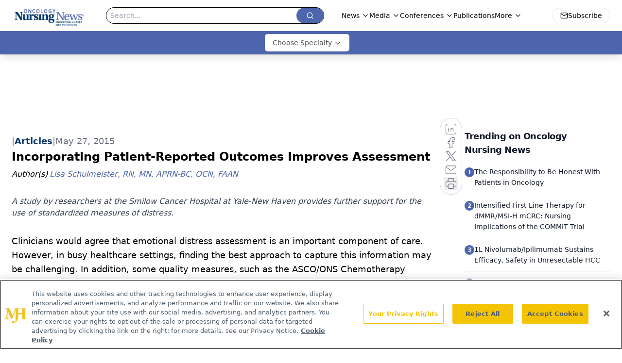

--- FILE ---
content_type: text/html; charset=utf-8
request_url: https://www.google.com/recaptcha/api2/aframe
body_size: 166
content:
<!DOCTYPE HTML><html><head><meta http-equiv="content-type" content="text/html; charset=UTF-8"></head><body><script nonce="F3aXnqVGeUKPQinSCYj-fA">/** Anti-fraud and anti-abuse applications only. See google.com/recaptcha */ try{var clients={'sodar':'https://pagead2.googlesyndication.com/pagead/sodar?'};window.addEventListener("message",function(a){try{if(a.source===window.parent){var b=JSON.parse(a.data);var c=clients[b['id']];if(c){var d=document.createElement('img');d.src=c+b['params']+'&rc='+(localStorage.getItem("rc::a")?sessionStorage.getItem("rc::b"):"");window.document.body.appendChild(d);sessionStorage.setItem("rc::e",parseInt(sessionStorage.getItem("rc::e")||0)+1);localStorage.setItem("rc::h",'1769123298116');}}}catch(b){}});window.parent.postMessage("_grecaptcha_ready", "*");}catch(b){}</script></body></html>

--- FILE ---
content_type: application/javascript; charset=utf-8
request_url: https://www.oncnursingnews.com/_astro/id-layer.CQ3beZjj.js
body_size: 8253
content:
const __vite__mapDeps=(i,m=__vite__mapDeps,d=(m.f||(m.f=["_astro/InputPlugin.CUOICM5b.js","_astro/jsx-runtime.D3GSbgeI.js","_astro/index.yBjzXJbu.js","_astro/index.HXEJb8BZ.js","_astro/_commonjsHelpers.D6-XlEtG.js","_astro/SelectPlugin.DKO-LwpC.js","_astro/CheckboxPlugin.Dbz0HnpM.js","_astro/RichContentPlugin.F88Z-nmf.js","_astro/useAuthStore.BnPPaOOT.js","_astro/authStore.CpKqn5P1.js","_astro/preload-helper.BlTxHScW.js","_astro/AuthCallback.Dl1HrYmK.js","_astro/tslib.es6.DCgJAGIv.js","_astro/index.BySSNVN3.js","_astro/md5.CpZxOG6Q.js","_astro/iframe.Ba-gtYpK.js","_astro/check-sister-site.xe1yjMSF.js","_astro/segmentApi.DB2jIwJl.js","_astro/form-assembly.sZhiku57.js","_astro/internal-link.OZJvfbmY.js","_astro/custom-link.DRlI8NqV.js","_astro/_slug_.1c864eb5.19vMbhlj.js","_astro/_slug_.DquC58Zs.css","_astro/index.CXOdIvep.js","_astro/index.KqMXKjf4.js"])))=>i.map(i=>d[i]);
import{j as s}from"./jsx-runtime.D3GSbgeI.js";import{r as c,R as $}from"./index.HXEJb8BZ.js";import{u as O}from"./useAuthStore.BnPPaOOT.js";import"./AuthCallback.Dl1HrYmK.js";import{_ as C}from"./preload-helper.BlTxHScW.js";import{P as K}from"./index.BySSNVN3.js";import"./md5.CpZxOG6Q.js";import{L as Y,I as z}from"./iframe.Ba-gtYpK.js";import{c as B}from"./check-sister-site.xe1yjMSF.js";import{l as Q}from"./segmentApi.DB2jIwJl.js";import X from"./form-assembly.sZhiku57.js";import V from"./internal-link.OZJvfbmY.js";import{s as ee}from"./_slug_.1c864eb5.19vMbhlj.js";import{r as te}from"./index.CXOdIvep.js";import{u as re}from"./authStore.CpKqn5P1.js";const se=r=>{const{node:{FormID:t,needSegmentSupport:o=!1}}=r;return s.jsx("div",{className:"h-[100%]",id:t})};function ie(r){if(typeof r=="number")return Number.isFinite(r)?r:null;if(typeof r=="string"){const t=r.trim(),o=t.endsWith("%")?parseFloat(t.slice(0,-1)):parseFloat(t);return Number.isFinite(o)?o:null}return null}function W(r){return typeof document>"u"?!1:document.cookie.split("; ").some(t=>t.trim().startsWith(`${r}=`))}function ne(r,t=1){if(typeof document>"u")return;const o=t*864e5,e=new Date(Date.now()+o).toUTCString();document.cookie=`${r}=1; expires=${e}; path=/; SameSite=Lax`}function oe(){const r=document.documentElement,t=window.scrollY??r.scrollTop??0,o=r.scrollHeight??document.body.scrollHeight??0,e=r.clientHeight??window.innerHeight??0,i=Math.max(0,o-e);return i===0?100:t/i*100}function le({conditions:r=[],children:t}){const{isAuthenticated:o,isProfileComplete:e,isLoadingProfile:i,isLoadingProfileMapping:n,profile:l,profileMapping:d}=O({brandSpecific:!0,onlyCurrentBrand:!0}),[u,y]=c.useState(!1);console.log("isProfileComplete:",e);const h=c.useMemo(()=>r.some(p=>p.conditionType==="scrollPercentage"),[r]);c.useMemo(()=>r.some(p=>p.conditionType==="isProfileComplete"),[r]);const E=c.useCallback(()=>{if(typeof window>"u"||typeof document>"u")return!1;for(const p of r)switch(p.conditionType){case"loggedIn":if(p.value!==o)return!1;break;case"scrollPercentage":{const x=ie(p.value);if(x==null||oe()<x)return!1;break}case"cookieCheck":{const x=W(p.name);if(p.mode==="exists"&&!x||p.mode==="notExists"&&x)return!1;break}case"isProfileComplete":if(i||n||!l||!d||p.value!==e)return!1;break}return!0},[r,o,e,i,n,l,d]);return c.useEffect(()=>{const p=()=>{const b=E();return y(b),b&&r.forEach(k=>{k.conditionType==="cookieCheck"&&k.setOnPass&&!W(k.name)&&ne(k.name,k.days)}),b};if(p(),!h)return;const x=()=>{p()&&(window.removeEventListener("scroll",x),window.removeEventListener("resize",x))};return window.addEventListener("scroll",x,{passive:!0}),window.addEventListener("resize",x),()=>{window.removeEventListener("scroll",x),window.removeEventListener("resize",x)}},[E,r]),u?s.jsx(s.Fragment,{children:t}):null}const ae=(r,t)=>{switch(r.type){case"required":return t==null||t===""||Array.isArray(t)&&t.length===0||t===!1?r.message||"This field is required.":void 0;default:return}},M=async(r,t,o)=>{if(!(!r.validators||r.validators.length===0))for(const e of r.validators){const i=ae(e,t);if(i)return i}},ce=async(r,t,o)=>{const e={};for(const i of r.fields)if(i.type==="row")for(const n of i.columns){if(o&&!o.has(n.id))continue;const l=await M(n,t[n.id]);l&&(e[n.id]=l)}else if(i.type!=="richContent"&&"id"in i){if(o&&!o.has(i.id))continue;const n=await M(i,t[i.id]);n&&(e[i.id]=n)}return{errors:e}};function H(r,t){const{operator:o,value:e}=r;switch(o){case"equals":return Array.isArray(t)?t.includes(e):String(t)===String(e);case"notEquals":return Array.isArray(t)?!t.includes(e):String(t)!==String(e);case"contains":return Array.isArray(t)?t.some(i=>String(i).toLowerCase().includes(String(e).toLowerCase())):String(t).toLowerCase().includes(String(e).toLowerCase());case"notContains":return Array.isArray(t)?!t.some(i=>String(i).toLowerCase().includes(String(e).toLowerCase())):!String(t).toLowerCase().includes(String(e).toLowerCase());case"isEmpty":return Array.isArray(t)?t.length===0:!t||t==="";case"isNotEmpty":return Array.isArray(t)?t.length>0:!!t&&t!=="";case"isChecked":return Array.isArray(t)?t.length>0:t===!0||t==="true";case"isNotChecked":return Array.isArray(t)?t.length===0:t===!1||t==="false"||!t;default:return!0}}function de(r,t){const{conditions:o,conditionLogic:e}=r;return e==="AND"?o.every(i=>{const n=t[i.fieldId];return H(i,n)}):o.some(i=>{const n=t[i.fieldId];return H(i,n)})}function q(r,t,o){const e=new Set;if(!r||r.length===0)return e;const i=new Map;return t&&t.forEach(n=>{i.set(n.groupId,n.fieldIds)}),r.forEach(n=>{const l=de(n,o);let d=[];n.targetType==="group"&&n.targetGroupId?d=i.get(n.targetGroupId)||[]:n.targetType==="fields"&&n.targetFieldIds&&(d=n.targetFieldIds),n.action==="hide"?l&&d.forEach(u=>e.add(u)):l||d.forEach(u=>e.add(u))}),e}function ue(r,t,o,e){return c.useMemo(()=>{const i=q(o,e,t);return r.map(n=>{if(n.type==="row"){const l=n.columns.filter(d=>!i.has(d.id));return l.length===0?null:{...n,columns:l}}return n.type==="richContent"?n:"id"in n&&i.has(n.id)?null:n}).filter(Boolean)},[r,t,o,e])}function fe(r,t,o,e){const i=new Set,n=q(o,e,t);return r.forEach(l=>{if(l.type==="row")l.columns.forEach(d=>{n.has(d.id)||i.add(d.id)});else if(l.type!=="richContent"&&"id"in l){if(n.has(l.id))return;i.add(l.id)}}),i}function me(r,t){const{profile:o}=O({brandSpecific:!0,onlyCurrentBrand:!0}),e=c.useMemo(()=>{if(!o||Object.keys(o).length===0)return{};const f=o;let m={};return f.brandSpecific&&typeof f.brandSpecific=="object"&&Object.values(f.brandSpecific).forEach(a=>{a&&typeof a=="object"&&(m={...m,...a})}),{...f.common||{},...f.shared||{},...m}},[o]),i=c.useMemo(()=>{const f={};return r.fields.forEach(m=>{if(m.type==="row")m.columns.forEach(a=>{a.id&&(f[a.id]=t?.[a.id]??a.defaultValue??(a.type==="checkboxMultiple"?!1:""))});else{if(m.type==="richContent")return;"id"in m&&m.id&&(f[m.id]=t?.[m.id]??m.defaultValue??(m.type==="checkboxMultiple"?!1:""))}}),f},[r,t]),[n,l]=c.useState(i),[d,u]=c.useState({}),[y,h]=c.useState(void 0),[E,p]=c.useState(r.fields),[x,b]=c.useState(!1),k=ue(E,n,r.visibilityRules,r.fieldGroups),S=c.useRef({}),j=c.useRef({}),N=c.useCallback(f=>m=>{S.current[f]=m},[]);c.useEffect(()=>{i&&l(i)},[i]),c.useEffect(()=>{e&&(r.renderOnlyMissingInfo||l(f=>({...f,...e})),r.renderOnlyMissingInfo&&p(()=>{const f=r.fields.filter(m=>m.type==="row"?m.columns.some(a=>!e?.[a.id]):!e?.[m.id]);return f.length?[f[0]]:[]}))},[e]),c.useEffect(()=>{r.saveFieldInfo&&localStorage.length&&Object.keys(i).forEach(m=>{localStorage.getItem(m)&&l(a=>({...a,[m]:localStorage.getItem(m)}))})},[]);const I=c.useCallback(async()=>{const f=fe(r.fields,n,r.visibilityRules,r.fieldGroups),{errors:m,formError:a}=await ce(r,n,f);return u(m),h(a),{e:m,fe:a}},[r,n]),A=c.useCallback(async(f,m)=>{if(l(a=>({...a,[f]:m})),r.saveFieldInfo){j.current[f]&&clearTimeout(j.current[f]);const a=setTimeout(()=>{localStorage.setItem(f,m)},1e4);j.current[f]=a}if(r.validateOnChange){let a=r.fields.find(v=>v.type!=="row"&&v.id===f);if(!a){for(const v of r.fields)if(v.type==="row"){const L=v.columns.find(g=>g.id===f);if(L){a=L;break}}}if(a){const v=await M(a,m,{...n});u(L=>({...L,[f]:v}))}}},[r,n]),w=c.useCallback((f,m)=>async a=>{a&&a.preventDefault(),b(!0);const{e:v}=await I();if(Object.values(v).some(Boolean)){m?.(v),b(!1);return}try{await f(n)}finally{b(!1)}},[I,n]);return{values:n,errors:d,formError:y,submitting:x,handleChange:A,handleSubmit:w,validate:I,registerRef:N,fields:k}}const xe={text:()=>C(()=>import("./InputPlugin.CUOICM5b.js"),__vite__mapDeps([0,1,2,3,4])),email:()=>C(()=>import("./InputPlugin.CUOICM5b.js"),__vite__mapDeps([0,1,2,3,4])),number:()=>C(()=>import("./InputPlugin.CUOICM5b.js"),__vite__mapDeps([0,1,2,3,4])),file:()=>C(()=>import("./InputPlugin.CUOICM5b.js"),__vite__mapDeps([0,1,2,3,4])),state:()=>C(()=>import("./SelectPlugin.DKO-LwpC.js"),__vite__mapDeps([5,1,2])),dropdown:()=>C(()=>import("./SelectPlugin.DKO-LwpC.js"),__vite__mapDeps([5,1,2])),radio:()=>C(()=>import("./InputPlugin.CUOICM5b.js"),__vite__mapDeps([0,1,2,3,4])),checkboxMultiple:()=>C(()=>import("./CheckboxPlugin.Dbz0HnpM.js"),__vite__mapDeps([6,1,2])),richContent:()=>C(()=>import("./RichContentPlugin.F88Z-nmf.js"),__vite__mapDeps([7,1,2,3,4,8,9,10,11,12,13,14,15,16,17,18,19,20,21,22,23,24]))},he=({errors:r,title:t="Please fix the following"})=>{const o=Object.entries(r).filter(([,e])=>!!e);return o.length===0?null:s.jsxs("div",{role:"alert",className:"mb-4 rounded-xl border border-red-300 bg-red-50 p-3 text-red-800",children:[s.jsx("strong",{className:"block mb-1",children:t}),s.jsx("ul",{className:"list-disc pl-5",children:o.map(([e,i])=>s.jsx("li",{children:s.jsx("a",{href:`#${e}`,className:"underline",children:i})},e))})]})},D=r=>{const{value:t,alt:o=""}=r;return t?s.jsx("div",{className:"flex-none relative text-center",children:s.jsx("img",{className:"object-contain",src:t.imgUrl,width:t.width,height:t.height,alt:t?.alt?t.alt:o,title:t?.alt?t.alt:o})}):null};function U(r=[]){return r.map(t=>t._type!=="block"||!t.children?"":t.children.map(o=>o.text).join("")).join(`

`)}const pe=r=>{const{value:t,client:o}=r;if(!t.imgUrl)return null;let{caption:e,imgcaption:i,alt:n,widthP:l,alignment:d="",disableTextWrap:u,disableLightBox:y,link:h,class_name:E="",blank:p}=t;const[x,b]=c.useState(!1),[k,S]=c.useState("");d&&(d=d.trim()),l||(l="auto");const j=t.imgUrl;let N=new RegExp(/[^\s]+(.*?).(jpg|jpeg|png|gif|JPG|JPEG|PNG|GIF)$/);h&&N.test(h)&&(h="");const I=c.useCallback(w=>{S(w.imgUrl),b(!0)},[t]),A=u?`w-[100%] float-${d} clear-both`:"";return s.jsxs("div",{className:`${d===""?"flex justify-center":`${A}`}`,children:[s.jsxs("div",{onClick:()=>I(t),className:`${E} figure
          ${E==="disableMaxWidth"?"max-w-none":"2xl:max-w-[700px] sm:max-w-[525px] max-w-full"}
          ${u?"float-none":d==="left"?"sm:float-left mr-6 mb-6 clear-both":d==="right"?"sm:float-right ml-6 mb-6 clear-both":"sm:mx-auto mb-4"}
          ${l==="auto"&&(!d||d=="")?"sm:w-[30%]":"w-full"}
          ${y?"":"cursor-pointer"}
        `,style:l!=="auto"&&!u?{width:`${l}%`}:void 0,children:[h?s.jsxs("a",{target:p?"_blank":"_self",href:h,children:[s.jsx(D,{value:t,alt:n||(i?.length?U(i):"")}),e&&s.jsx("p",{className:"text-gray-500 italic text-sm",children:e}),i&&s.jsx("div",{id:"image-caption",className:"text-gray-500 italic",children:s.jsx(P,{client:o,data:i})})]}):s.jsxs(s.Fragment,{children:[s.jsx(D,{value:t,alt:n||(i?.length?U(i):"")}),e&&s.jsx("p",{className:"text-gray-500 italic text-sm",children:e}),i&&s.jsx("div",{id:"image-caption",className:"text-gray-500 italic",children:s.jsx(P,{client:o,data:i})})]}),s.jsx(Y,{showLightbox:x,lightboxImgSrc:j,disableLightBox:y,closeLightbox:()=>{S(""),b(!1)}})]}),s.jsx("style",{children:`
          #image-caption p{
            font-size: 12px;
            max-width: 100%;
            margin: 0 auto;
            text-align: center;
          }
          @media (max-width: 500px) {
            .figure {
             width: 95% !important;
            }
          }
          `})]})},ge=r=>{const t=/([a-zA-Z0-9._%+-]+@[a-zA-Z0-9.-]+\.[a-zA-Z]{2,})/,o=r.match(t);return o?o[1]:null},be=r=>/^[a-zA-Z0-9._%+-]+@[a-zA-Z0-9.-]+\.[a-zA-Z]{2,}$/.test(r);function _({children:r,href:t,...o}){function e(){Q(i)}if(!t)return s.jsx($.Fragment,{children:r});let i=t;if(!t.startsWith("mailto:")){const n=ge(t);n&&be(n)&&(i=`mailto:${n}`)}return s.jsx(s.Fragment,{children:$.isValidElement(r)?$.cloneElement(r,{onClick:e}):s.jsx("a",{href:i,...o,onClick:e,children:r})})}const ye=r=>!!/https?:\/\/((?:[\w\d-]+\.)+[\w\d]{2,})|http?:\/\/((?:[\w\d-]+\.)+[\w\d]{2,})|(^mailto)|(^tel)/i.test(r),je=r=>{const t=document.getElementById(r);if(t){const o=window.scrollY+t.getBoundingClientRect().top,e=document.getElementsByTagName("header")[0];if(e){const i=e.offsetHeight;window.scrollTo(0,o-i)}else window.scrollTo(0,o)}},R=({value:r,children:t})=>{if(!t||t.length===0)return null;if(r._type&&r._type==="link")return s.jsx(_,{target:r.blank?"_blank":"_self",href:`${r.href}`,...r.color&&r.color.hex&&{style:{color:r.color.hex}},children:t[0]});if(r._type&&r._type==="emailAddress")return s.jsx(_,{href:`mailto:${r.emailAdd}`,...r.color&&r.color.hex&&{style:{color:r.color.hex}},children:t[0]});if(r._type&&r._type==="phoneNumber")return s.jsx(_,{href:`${r.telNumber.trim().replace(/-/g,"")}`,...r.color&&r.color.hex&&{style:{color:r.color.hex}},children:t[0]});const{markType:o,markKey:e}=r,i=r.markDef?.color||!1,n=r.markDef?.href;if(o&&o==="emailAddress")return s.jsx(_,{href:`mailto:${n}`,...i&&i.hex&&{style:{color:i.hex}},children:t[0].text});if(o&&o==="phoneNumber")return s.jsx(_,{href:`${n.trim().replace(/-/g,"")}`,...i&&i.hex&&{style:{color:i.hex}},children:t[0].text});const[l,d]=c.useState(null);let u=n,y=!1;u&&(y=ye(u),u.includes("www.")&&!u.includes("http")&&(u="https://"+u,y=!0),u.includes("https:/www.")&&(u=u.replace("https:/www","https://www."),y=!0),u.includes("@")&&!u.includes("mailto:")&&u.length>=5&&u.includes(".")&&(u="mailto:"+u,y=!0),u.includes("http://")&&(y=!0),u.includes("http://sites/default")&&(u=null));const[h,E]=c.useState(u);c.useEffect(()=>{window.location.href&&!l&&d(window.location.host.replace("www.",""))},[]);const p=(b,k)=>(b&&!y||b&&B(b),"");if(h&&h.charAt(0)==="#"){let b=h.slice(1);return e&&(b=`${b}-${e}`),s.jsx(_,{onClick:()=>je(b),children:t[0].text})}const x=`${h&&p(h)} ${h&&!B(h)?"noreferrer noopener":""}`;return h?x.trim().length>0?s.jsx(_,{href:y?h:`/${h}`,rel:x.trim(),target:"_self",...i&&i.hex&&{style:{color:i.hex}},children:t?.[0]?.text}):s.jsx(_,{href:y?h:`/${h}`,target:"_self",...i&&i.hex&&{style:{color:i.hex}},children:t?.[0]?.text}):t},we=({client:r,articleId:t,alt:o})=>({types:{undefined:()=>null,null:()=>null,image:({value:e})=>s.jsx(D,{value:e,alt:o}),figure:({value:e})=>s.jsx(pe,{value:e,client:r}),multifigure:({value:e})=>"MultiFigurePlugin",formassembly:({value:e})=>s.jsx(X,{node:e}),iframe:({value:e})=>s.jsx(z,{node:e}),dsoFormIframe:({value:e})=>s.jsx(z,{node:e}),digiohSmartTag:({value:e})=>s.jsx(se,{node:e}),brtag:()=>s.jsx("br",{}),hrtag:()=>s.jsx("hr",{className:"h-0.5 my-4 bg-primary border-none"})},marks:{superscript:({children:e})=>s.jsx("sup",{className:"text-inherit",children:e}),subscript:({children:e})=>s.jsx("sub",{className:"text-inherit",children:e}),sup:({children:e})=>s.jsx("sup",{className:"text-inherit",children:e}),sub:({children:e})=>s.jsx("sub",{className:"text-inherit",children:e}),link:({children:e,value:i})=>s.jsx(R,{children:e,value:i,articleId:t}),internalLink:({children:e,value:i})=>s.jsx(V,{children:e,value:i,articleId:t}),emailAddress:({children:e,value:i})=>s.jsx(R,{children:e,value:i,articleId:t,type:"emailAddress"}),phoneNumber:({children:e,value:i})=>s.jsx(R,{children:e,value:i,articleId:t,type:"phoneNumber"}),alignleft:({children:e})=>s.jsx("div",{style:{textAlign:"left"},children:e}),alignright:({children:e})=>s.jsx("div",{style:{textAlign:"right"},children:e}),aligncenter:({children:e})=>s.jsx("div",{style:{textAlign:"center"},children:e}),alignjustify:({children:e})=>s.jsx("div",{style:{textAlign:"justify"},children:e}),coloredText:e=>{const{children:i}=e,{color:n}=e.value;return s.jsx("span",{style:{color:n?n.hex:""},children:i})},fontSize:e=>{const{children:i}=e,{fontSize:n}=e.value;return s.jsx("span",{style:{fontSize:n||""},children:i})}},list:{bullet:({children:e})=>s.jsx("ul",{className:"mb-2 ml-4",children:e}),number:({children:e})=>s.jsx("ol",{className:"mb-2 ml-4",children:e})},block:{h1:({children:e})=>s.jsx("h1",{className:"text-3xl font-semibold mb-3",children:e}),h2:({children:e})=>s.jsx("h2",{className:"text-2xl font-semibold mb-3",children:e}),h3:({children:e})=>s.jsx("h3",{className:"text-xl font-semibold mb-2",children:e}),h4:({children:e})=>s.jsx("h4",{className:"text-lg font-semibold mb-2",children:e}),h5:({children:e})=>s.jsx("h5",{className:"text-md font-medium mb-2",children:e}),h6:({children:e})=>s.jsx("h6",{className:"text-sm font-medium mb-2",children:e}),normal:({children:e})=>s.jsx("p",{className:"mb-2",children:e}),a:({children:e})=>s.jsx("a",{className:"underline text-blue-500",children:e})},listItem:{bullet:({children:e,index:i,value:n})=>{const l=n.level||1;return s.jsx("li",{className:l===2?"list-[circle] ml-16":"list-disc ml-8",children:e},i)},number:({children:e,index:i})=>s.jsx("li",{className:"list-decimal ml-8",children:e},i)}}),P=r=>{const{data:t,client:o,config:e,targeting:i,mediaSeries:n,host:l,articleId:d,alt:u,onVote:y,showVotes:h,settings:E,drupalLeadSettings:p}=r;return t?.length&&(Math.floor(t.length/2.5),t.forEach(x=>x?.listItem&&(x.listItem==="bullet"||x.listItem==="number")?!0:null)),Array.isArray(t)&&t?.forEach(x=>x?.listItem&&(x.listItem==="bullet"||x.listItem==="number")?!0:null),s.jsx("div",{className:ee.blockContent,children:s.jsx(K,{value:t,components:we({client:o,articleId:d,alt:u})})})},Ee=({schema:r,widgets:t,className:o,style:e,initialValues:i,onSubmit:n,client:l,belowFieldsChildren:d})=>{const[u,y]=c.useState(!1);c.useEffect(()=>{y(!0)},[]);const{values:h,errors:E,formError:p,submitting:x,handleChange:b,handleSubmit:k,registerRef:S,fields:j}=me(r,i),N=c.useMemo(()=>{const w=Object.entries(xe),f={};for(const[m,a]of w)f[m]=c.lazy(a);return f},[]),I=async w=>{await n?.(w)},A=w=>{console.log("Form submission failed with errors:",w)};return u?!j||j.length===0?null:s.jsxs("form",{onSubmit:k(I,A),className:o,style:e,children:[s.jsx(he,{errors:E}),p&&s.jsx("div",{role:"alert",className:"mb-4 rounded-xl border border-red-300 bg-red-50 p-3 text-red-800",children:p}),s.jsx("div",{className:"grid grid-cols-1 gap-4",children:j&&j.map((w,f)=>{if(w.type==="richContent"){const g=N.richContent??null;return g?s.jsx("div",{className:"col-span-full",children:s.jsx(c.Suspense,{fallback:s.jsx("div",{className:"h-8 bg-gray-100 animate-pulse rounded"}),children:s.jsx(g,{field:w,client:l})})},`richContent-${f}`):null}if(w.type==="row")return s.jsx("div",{className:"flex flex-col gap-4 sm:flex-row sm:gap-4",children:w.columns.map(g=>{const G=N[g.type]??null,F=E[g.id],Z=g.validators?.some(T=>T.type==="required"),J=g.width||"50%";return s.jsxs("div",{className:"flex flex-col gap-1 flex-1 sm:flex-initial",style:{flexBasis:J,minWidth:"0"},children:[g.type!=="checkboxMultiple"&&s.jsxs("label",{htmlFor:g.id,className:"font-medium",children:[g.label,Z&&s.jsx("span",{className:"ml-1 text-red-500",children:"*"})]}),g.fieldDescription&&l&&s.jsx("div",{className:"text-sm text-gray-600",children:s.jsx(P,{data:g.fieldDescription,client:l})}),s.jsx(c.Suspense,{fallback:s.jsx("div",{children:"Loading..."}),children:s.jsx(G,{field:g,value:h[g.id],error:F,onChange:T=>b(g.id,T),registerRef:S(g.id)})}),g.helpText&&s.jsx("p",{className:"text-sm text-gray-500",children:g.helpText}),F&&s.jsx("p",{id:`${g.id}-error`,className:"text-sm text-red-600",children:F})]},g.id)})},`row-${f}`);const m=N[w.type]??null,a=w,v=E[a.id],L=a.validators?.some(g=>g.type==="required");return s.jsxs("div",{className:"flex flex-col gap-1",children:[a.type!=="checkboxMultiple"&&s.jsxs("label",{htmlFor:a.id,className:"font-medium",children:[a.label,L&&s.jsx("span",{className:"ml-1 text-red-500",children:"*"})]}),a.fieldDescription&&l&&s.jsx("div",{className:"text-sm text-gray-600",children:s.jsx(P,{data:a.fieldDescription,client:l})}),s.jsx(c.Suspense,{fallback:s.jsx("div",{children:"Loading..."}),children:s.jsx(m,{field:w,value:h[a.id],error:v,onChange:g=>b(a.id,g),registerRef:S(a.id)})}),a.helpText&&s.jsx("p",{className:"text-sm text-gray-500",children:a.helpText}),v&&s.jsx("p",{id:`${a.id}-error`,className:"text-sm text-red-600",children:v})]},a.id)})}),d,s.jsx("div",{className:"mt-6 flex items-center gap-3",children:s.jsx("button",{type:"submit",disabled:x,className:"inline-flex h-10 items-center justify-center gap-2 rounded-lg bg-primary px-4 text-sm font-semibold text-white shadow-sm transition hover:bg-primary/90 focus:outline-none focus:ring-4 focus:ring-primary/20 disabled:cursor-not-allowed disabled:opacity-60",children:x?"Processing...":r.submitButtonText||"Submit"})})]}):s.jsx("form",{className:o,style:e,children:s.jsx("div",{className:"grid grid-cols-1 gap-4",children:s.jsxs("div",{className:"animate-pulse space-y-4",children:[s.jsx("div",{className:"h-10 bg-gray-200 rounded"}),s.jsx("div",{className:"h-10 bg-gray-200 rounded"}),s.jsx("div",{className:"h-10 bg-gray-200 rounded"})]})})})};function ke({open:r,children:t,blurPx:o=6,dimOpacity:e=.5,initialScale:i=.95,durationMs:n=300,closeOnEsc:l=!0,className:d="",renderCloseButton:u=!1}){const[y,h]=c.useState(!1),[E,p]=c.useState(!0),x=c.useRef(null),b=()=>p(!1);if(c.useEffect(()=>(h(!0),()=>h(!1)),[]),c.useEffect(()=>{if(r)p(!0);else{const j=setTimeout(()=>p(!1),n);return()=>clearTimeout(j)}},[r,n]),c.useEffect(()=>{if(r)return x.current?.focus(),()=>{}},[r]),c.useEffect(()=>{if(!r||!l)return;const j=N=>{N.key==="Escape"&&b?.()};return window.addEventListener("keydown",j),()=>window.removeEventListener("keydown",j)},[r,l,b]),!y||!E)return null;const k=r?1:0,S=r?1:i;return te.createPortal(s.jsxs("div",{"aria-hidden":!r,id:"blur-focus-pull-wrapper",className:"fixed inset-0 z-[1000]",style:{pointerEvents:r?"auto":"none"},children:[s.jsx("div",{className:"absolute inset-0",style:{transition:`opacity ${n}ms ease`,opacity:k,backdropFilter:`blur(${o}px)`,WebkitBackdropFilter:`blur(${o}px)`,backgroundColor:`rgba(0,0,0,${e})`}}),s.jsx("div",{className:"absolute inset-0 grid place-items-center p-4",children:s.jsxs("div",{role:"dialog","aria-modal":"true",ref:x,className:"w-full max-w-lg rounded-2xl bg-white shadow-2xl ring-1 ring-black/5 outline-none p-8 transition-transform transition-opacity "+d,style:{transform:`scale(${S})`,opacity:k,transitionDuration:`${n}ms`},onClick:j=>j.stopPropagation(),children:[u&&s.jsx("button",{type:"button",onClick:b,className:"absolute top-3 right-3 rounded-full p-2 text-gray-500 hover:text-gray-800 hover:bg-gray-100 focus:outline-none focus:ring-2 focus:ring-blue-500 transition","aria-label":"Close dialog",children:s.jsx("svg",{className:"h-5 w-5",fill:"none",stroke:"currentColor",viewBox:"0 0 24 24",children:s.jsx("path",{strokeLinecap:"round",strokeLinejoin:"round",strokeWidth:2,d:"M6 18L18 6M6 6l12 12"})})}),t]})})]}),document.body)}function ve(r,t){const o={};return Object.entries(r).forEach(([e,i])=>{i.forEach(({fieldName:n,brand:l})=>{if(!(n in t))return;const d=t[n];d==null||d===""||(o[e]||(o[e]={}),o[e][n]=d)})}),o}const ze=({formSchema:r,conditions:t})=>{r.renderOnlyMissingInfo=!0;const{profileMapping:o}=O(),[e,i]=c.useState(!0),n=async l=>{console.log("running handleFormSubmit");const d=ve(o,l);await re(d),i(!1)};return e?s.jsx(le,{conditions:t,children:s.jsxs(ke,{durationMs:3600,renderCloseButton:!0,open:e,onClose:()=>i(!1),children:[s.jsxs("div",{className:"flex items-center gap-3 mb-8",children:[s.jsx("div",{className:"flex h-10 w-10 items-center justify-center rounded-xl bg-primary/10 text-primary",children:s.jsx("svg",{className:"h-5 w-5",fill:"none",stroke:"currentColor",viewBox:"0 0 24 24",children:s.jsx("path",{strokeLinecap:"round",strokeLinejoin:"round",strokeWidth:2,d:"M16 7a4 4 0 11-8 0 4 4 0 018 0zM12 14a7 7 0 00-7 7h14a7 7 0 00-7-7z"})})}),s.jsx("div",{className:"min-w-0",children:s.jsx("h2",{id:"profile-modal-title",className:"truncate text-lg font-semibold text-gray-900",children:"Update Profile"})})]}),s.jsx(Ee,{schema:r,onSubmit:n})]})}):null};export{P as B,ze as P};


--- FILE ---
content_type: application/javascript
request_url: https://api.lightboxcdn.com/z9gd/43400/www.oncnursingnews.com/jsonp/z?cb=1769123287300&dre=l&callback=jQuery1124019132670456644774_1769123287278&_=1769123287279
body_size: 1177
content:
jQuery1124019132670456644774_1769123287278({"response":"[base64].[base64].mIvrjmIhpGm6vofBIB4QDEYAwBIEg8K8bpiK-QA_","success":true,"dre":"l"});

--- FILE ---
content_type: text/plain; charset=utf-8
request_url: https://fp.oncnursingnews.com/tihm_M/E9gIrU/Afs5w/1?q=vnFC4dZv8NpwPrIAgVP2
body_size: -57
content:
ycH8fqp60+DfjwEdV8mgZzjbXSP64oDiNqpoNqox1eXuJygXxlJbygImkyrLa3uX1sl5gHShvWqK7HJoTyTttcghWLChNA==